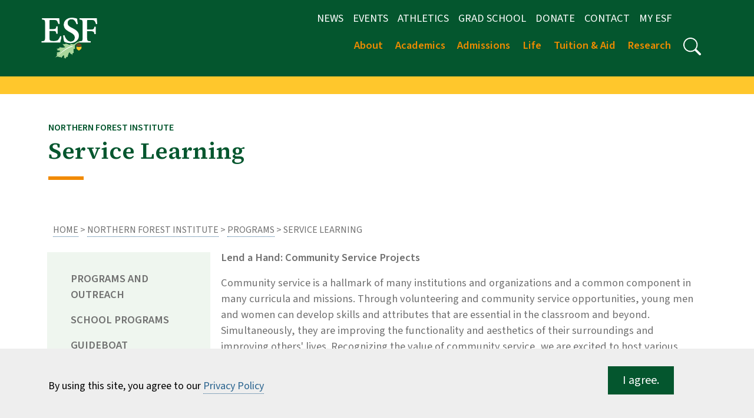

--- FILE ---
content_type: text/html; charset=UTF-8
request_url: https://www.esf.edu//nfi/programs/service.php
body_size: 7654
content:
<!DOCTYPE HTML><html lang="en">
   <head>
      <meta charset="UTF-8">
      <meta name="viewport" content="width=device-width, initial-scale=1, shrink-to-fit=no">
      <title>Service Learning</title>
      <link rel="canonical" href="https://www.esf.edu/nfi/programs/service.php">
      <meta name="Description" content="Lend a Hand: Community Service Projects">
      <meta name="Keywords" content="Newcomb campus, service learning, community service, Northern Forest Institute">
      <!-- OU Search Ignore Start Here --><link rel="preconnect" href="https://fonts.googleapis.com">
<link rel="preconnect" href="https://fonts.gstatic.com" crossorigin>
<link href="https://fonts.googleapis.com/css2?family=Source+Sans+3:ital,wght@0,400;0,600;0,900;1,400;1,600;1,900&family=Source+Serif+4:ital,opsz,wght@0,8..60,400;0,8..60,600;0,8..60,900;1,8..60,400;1,8..60,600;1,8..60,900&display=swap" rel="stylesheet">
<link href="https://fonts.googleapis.com/css2?family=Source+Serif+4:ital,wght@0,400;0,600;0,900;1,400;1,600;1,900&display=swap" rel="stylesheet">
<link rel="Shortcut Icon" href="https://www.esf.edu/favicon.ico"  type="image/x-icon" />
<link rel="stylesheet" type="text/css" media="all" href="/_resources/_2023/_resources/css/oustyles.css"> <!-- OUSTYLE -->

<!-- CSS -->
<link rel="stylesheet" type="text/css" media="all" href="/_resources/_2023/_resources/css/custom.css" /> <!-- Bootstrap CSS with ESF customizations --> 
<link rel="stylesheet" type="text/css" media="all" href="/_resources/_2023/_resources/css/core.css" /> <!-- Main CSS -->

<script src="https://code.jquery.com/jquery-3.7.1.min.js"></script>
<script src="//script.crazyegg.com/pages/scripts/0123/6749.js" async="async"></script><!-- OU Search Ignore End Here -->      <meta property="og:title" content="Service Learning">
      <meta property="og:url" content="https://www.esf.edu/nfi/programs/service.php">
      <meta property="og:description" content="Lend a Hand: Community Service Projects">
      <meta property="og:type" content="">
      <meta property="og:updated_time" content="2025-10-28T12:56:58.262500612-07:00">
      <meta name="twitter:card" content="">
      <meta name="twitter:url" content="https://www.esf.edu/nfi/programs/service.php">
      <meta name="twitter:title" content="Service Learning">
      <meta name="twitter:description" content="Lend a Hand: Community Service Projects"><script> 
					var COMMENT_PAGE_URL ="https://www.esf.edu/nfi/programs/service.php";
					var COMMENT_PAGE_IDENTIFIER ="ceb844ca-223a-4394-a0ed-6e8d0b182866";
				</script><link rel="stylesheet" href="https://use.fontawesome.com/releases/v5.13.0/css/all.css">
   </head>
   <body><!-- OU Search Ignore Start Here --><!-- OU Search Ignore End Here --><!-- OU Search Ignore Start Here --><a class="sr-only sr-only-focusable" href="#main-content">Skip to main content</a><a class="sr-only sr-only-focusable" href="#footer">Skip to footer content</a><svg xmlns="http://www.w3.org/2000/svg" style="display:none;">
   <symbol id="search" viewBox="0 0 16 16">
      <path d="M11.742 10.344a6.5 6.5 0 1 0-1.397 1.398h-.001c.03.04.062.078.098.115l3.85 3.85a1 1 0 0 0 1.415-1.414l-3.85-3.85a1.007 1.007 0 0 0-.115-.1zM12 6.5a5.5 5.5 0 1 1-11 0 5.5 5.5 0 0 1 11 0z"/>
   </symbol></svg><header class="siteHeader sticky-wrapper"><a name="site-navigation"></a><div class="container-fluid header-region py-2">
      <div class="container text-center">
         <div class="row">
            <nav class="navbar navbar-expand-lg navbar-end" aria-label="Navigation bar"><button class="navbar-toggler" type="button" data-bs-toggle="collapse" data-bs-target="#navigation" aria-controls="navigation" aria-expanded="false" aria-label="Toggle navigation"><span class="navbar-toggler-icon" style="color:white;"></span></button><a class="navbar-brand hide-d" title="ESF" href="/index.php"><img src="/_resources/images/_logos/4cLogo.png" class="logo img-fluid" alt="ESF"></a><a class="navbar-brand hide-d" title="Search ESF" href="/search/"><svg class="bi" style="fill:white;" width="16" height="16">
                     <use xmlns:xlink="http://www.w3.org/1999/xlink" xlink:href="#search"></use></svg></a><div class="collapse navbar-collapse" id="navigation">
                  <div class="col-lg-1 hide-m align-left"><a class="navbar-brand" title="ESF" href="/"><img src="/_resources/images/ESF-Acronym-4C.png" class="logo" alt="ESF"></a></div>
                  <div class="col-lg-11 col-md-12 justify-content-end">
                     <div class="container">
                        <div class="row d-flex align-items-center">
                           <div class="col-sm-12 justify-content-end">
                              <nav class="auxnav" id="navsm">
                                 <ul class="navbar-nav me-auto mb-2 mb-lg-0 navsm justify-content-end">
                                    <li class="nav-item"><a href="/news/index.php" class="nav-item px-2">News</a></li>
                                    <li class="nav-item"><a href="/calendar/index.php" class="nav-item px-2">Events</a></li>
                                    <li class="nav-item"><a href="https://www.esfathletics.com" class="nav-item px-2">Athletics</a></li>
                                    <li class="nav-item"><a href="/graduate/" class="nav-item px-2">Grad School</a></li>
                                    <li class="nav-item"><a href="/donate/index.php" class="nav-item px-2">Donate</a></li>
                                    <li class="nav-item"><a href="/contact/index.php" class="nav-item px-2">Contact</a></li>
                                    <li class="nav-item"><a href="https://myesf.esf.edu/" target="_blank" rel="noopener" class="nav-item px-2">My ESF</a></li>
                                    <li class="nav-item"><svg class="bi" width="50" height="15" style="fill:white;"></svg></li>
                                 </ul>
                              </nav>
                              <div class="w-100"></div>
                              <nav class="mainnav" id="navlg">
                                 <ul class="navbar-nav navbar-light me-auto mb-2 navlg justify-content-end">
                                    <li class="nav-item dropdown"><a class="nav-link navlg dropdown-toggle toplvl" href="#" role="button" data-bs-toggle="dropdown" aria-haspopup="true" aria-expanded="false">About</a><ul class="dropdown-menu">
                                          <li><a class="dropdown-item" href="/about/index.php">About ESF</a></li>
                                          <li><a class="dropdown-item" href="/about/fastfacts.php">Fast Facts</a></li>
                                          <li><a class="dropdown-item" href="/about/leadership/">College Leadership</a></li>
                                          <li><a class="dropdown-item" href="/about/rankings.php">Rankings</a></li>
                                          <li><a class="dropdown-item" href="/about/esfsu.php">ESF/SU Relationship</a></li>
                                          <li><a class="dropdown-item" href="/campuses/index.php">Regional Campuses</a></li>
                                          <li><a class="dropdown-item" href="/admissions/visit/">Visit ESF</a></li>
                                          <li><a class="dropdown-item" href="/about/maps/">Maps and Directions</a></li>
                                          <li><a class="dropdown-item" href="/about/tour/">Campus Tour</a></li>
                                          <li><a class="dropdown-item" href="/sustainability/">Sustainability</a></li>
                                          <li><a class="dropdown-item" href="/strategic-plan/">Strategic Plan</a></li>
                                          <li><a class="dropdown-item" href="/about/leadership/stability-plan/">Fiscal Stability Plan</a></li>
                                          <li><a class="dropdown-item" href="/foundation/">College Foundation</a></li>
                                       </ul>
                                    </li>
                                    <li class="nav-item dropdown"><a class="nav-link navlg dropdown-toggle toplvl" href="#" role="button" data-bs-toggle="dropdown" aria-haspopup="true" aria-expanded="false">Academics</a><ul class="dropdown-menu">
                                          <li><a class="dropdown-item" href="/academics/">Academics at ESF</a></li>
                                          <li><a class="dropdown-item" href="/rangerschool/">The Ranger School</a></li>
                                          <li><a class="dropdown-item" href="/graduate/index.php">The Graduate School</a></li>
                                          <li><a class="dropdown-item" href="/registrar/">Registrar</a></li>
                                          <li><a class="dropdown-item" href="/academics/administration/special-sessions/">Summer Programs</a></li>
                                          <li><a class="dropdown-item" href="/international-education/study-abroad/">Study Abroad</a></li>
                                          <li><a class="dropdown-item" href="/library/">Library</a></li>
                                          <li><a class="dropdown-item" href="/registrar/calendar.php">Academic Calendar</a></li>
                                          <li><a class="dropdown-item" href="/academics/administration/index.php">Academic Administration</a></li>
                                          <li><a class="dropdown-item" href="/catalog/">Catalog</a></li>
                                          <li><a class="dropdown-item" href="/computing/">Computing</a></li>
                                       </ul>
                                    </li>
                                    <li class="nav-item dropdown"><a class="nav-link navlg dropdown-toggle toplvl" href="#" role="button" data-bs-toggle="dropdown" aria-haspopup="true" aria-expanded="false">Admissions</a><ul class="dropdown-menu">
                                          <li><a class="dropdown-item" href="/admissions/">Admissions Overview</a></li>
                                          <li><a class="dropdown-item" href="/admissions/undergraduate/index.php">Undergraduate Admissions</a></li>
                                          <li><a class="dropdown-item" href="/graduate/index.php">Graduate Admissions</a></li>
                                          <li><a class="dropdown-item" href="/academics/administration/visiting-students/">Visiting Students</a></li>
                                          <li><a class="dropdown-item" href="/academics/administration/special-sessions/">Special Sessions</a></li>
                                          <li><a class="dropdown-item" href="/tuition-aid/index.php">Costs &amp; Financial Aid</a></li>
                                          <li><a class="dropdown-item" href="/admissions/visit/index.php">Visit ESF</a></li>
                                          <li><a class="dropdown-item" href="/about/tour/">Campus Tour</a></li>
                                       </ul>
                                    </li>
                                    <li class="nav-item dropdown"><a class="nav-link navlg dropdown-toggle toplvl" href="#" role="button" data-bs-toggle="dropdown" aria-haspopup="true" aria-expanded="false">Life</a><ul class="dropdown-menu">
                                          <li><a class="dropdown-item" href="/student-life/index.php">Student Life at ESF</a></li>
                                          <li><a class="dropdown-item" href="/about/traditions.php">Traditions</a></li>
                                          <li><a class="dropdown-item" href="/career-services/">Career Services</a></li>
                                          <li><a class="dropdown-item" href="/computing/">Computing &amp; IT Services</a></li>
                                       </ul>
                                    </li>
                                    <li class="nav-item dropdown"><a class="nav-link navlg dropdown-toggle toplvl" href="#" role="button" data-bs-toggle="dropdown" aria-haspopup="true" aria-expanded="false">Tuition &amp; Aid</a><ul class="dropdown-menu">
                                          <li><a class="dropdown-item" href="/tuition-aid/index.php">Tuition &amp; Aid</a></li>
                                          <li><a class="dropdown-item" href="/tuition-aid/financialaid/">Financial Aid</a></li>
                                          <li><a class="dropdown-item" href="/tuition-aid/bursar/">Bursar</a></li>
                                       </ul>
                                    </li>
                                    <li class="nav-item dropdown"><a class="nav-link navlg dropdown-toggle toplvl" href="#" role="button" data-bs-toggle="dropdown" aria-haspopup="true" aria-expanded="false">Research</a><ul class="dropdown-menu">
                                          <li><a class="dropdown-item" href="/research/index.php">Overview</a></li>
                                          <li><a class="dropdown-item" href="/research/index.php#centers">Centers &amp; Institutes</a></li>
                                          <li><a class="dropdown-item" href="/research/orp/">Office of Research Programs</a></li>
                                       </ul>
                                    </li>
                                    <li class="nav-item"><a class="nav-link navlg nohover" href="/search/" title="Search" role="button"><svg class="bi" width="30" height="30" style="fill:white;">
                                             <use xmlns:xlink="http://www.w3.org/1999/xlink" xlink:href="#search"></use></svg></a></li>
                                 </ul>
                              </nav>
                           </div>
                        </div>
                     </div>
                  </div>
               </div>
            </nav>
         </div>
      </div>
   </div>
</header><!-- OU Search Ignore End Here --><!-- OU Search Ignore Start Here --><!-- OU Search Ignore End Here -->
      <div class="content" id="main-content"><a name="main-content"></a><main>
            <div class="container-fluid topRule">&nbsp;</div>
            <div class="container">
               <div class="row">
                  <div class="col-lg-12 col-md-12 col-sm-12 py-4">
                     <h1 class="txtDkGreen serif"><span class="small-text">Northern Forest Institute</span><br>
                        									Service Learning</h1>
                     <p><img src="/_resources/images/orange-rule.png" aria-hidden="true" alt=""></p>
                  </div>
               </div>
            </div>
            <div class="container py-4 px-2">
               <div id="crumb" class="row">
                  <div class="col-12">
                     <nav aria-label="breadcrumb"><a href="https://www.esf.edu/">Home</a>&nbsp;&gt;&nbsp;<a href="https://www.esf.edu/nfi/">Northern Forest Institute</a>&nbsp;&gt;&nbsp;<a href="https://www.esf.edu/nfi/programs/">Programs</a>&nbsp;&gt;&nbsp;Service Learning</nav>
                  </div>
               </div>
               <section>
                  <div class="container"></div>
               </section>
               <div class="container">
                  <div class="row">
                     <div class="col-12 col-md-3 g-1">
                        <nav aria-label="Side" id="side-navigation" class="leftnav p-4"><ul class='nav flex-column sect_nav' id='side-nav-accordion'><li class='nav-item'><a  class='nav-link' href="/nfi/programs/index.php">Programs and Outreach</a></li><li class='nav-item'><a  class='nav-link' href="/nfi/programs/school.php">School Programs</a></li><li class='nav-item'><a  class='nav-link' href="/nfi/programs/guideboat.php">Guideboat Programs</a></li><li class='nav-item'><a  class='nav-link' href="/nfi/programs/scout.php">Scouts</a></li><li class='nav-item'><a  class='nav-link' href="/nfi/programs/service.php">Service Learning</a></li><li class='nav-item'><a  class='nav-link' href="/nfi/programs/projects.php">School Programs</a></li><li class='nav-item'><a  class='nav-link' href="/nfi/programs/professional.php">Professional Events</a></li></ul></nav>
                        <aside>
                           <div class="p-4">	</div>
                        </aside>
                     </div>
                     <div class="col col-md-9 px-3">
                        <p><strong>Lend a Hand: Community Service Projects</strong></p>
                        
                        <p class="open">Community service is a hallmark of many institutions and organizations and a common
                           component in many curricula and missions. Through volunteering and community service
                           opportunities, young men and women can develop skills and attributes that are essential
                           in the classroom and beyond. Simultaneously, they are improving the functionality
                           and aesthetics of their surroundings and improving others' lives. Recognizing the
                           value of community service, we are excited to host various projects that will fulfill
                           your organization's requirements and provide meaningful and enjoyable experiences.</p>
                        
                        <p class="open">Regardless of the age or size of your group, we can work with you to develop a productive
                           project here at SUNY ESF's Newcomb Campus. Community service projects in the past
                           have included but not limited to splitting wood, preparing lean-to sight, seasonal
                           clean up, staining, gardening, raking leaves, trail maintenance and assembling educational
                           materials.</p>
                        
                        <p class="open">Any group willing to contribute 4 hours in the form of a project is eligible for the
                           waiving of one night of student lodging. Please note that each group is limited to
                           one free night's stay per visit.</p>
                        
                        <p class="open">For more information on planning a community service project during your visit please
                           contact us via email (<a href="/cdn-cgi/l/email-protection#20414943604553460e4544551f5355424a4543541d"><span class="__cf_email__" data-cfemail="1978707a597c6a7f377c7d6c">[email&#160;protected]</span></a>) or phone (518.582.2000).</p>
                     </div>
                  </div>
               </div>
            </div>
         </main>
      </div>
      <div class="cookiealert" role="alert">
         <div class="container">
            <div class="row">
               <div class="col-lg-10"><span id="cookieconsent:desc" class="cc-message">By using this site, you agree to our <a aria-label="learn more about cookies" role="button" tabindex="0" class="cc-link" href="/privacy/index.php" rel="noopener noreferrer nofollow" target="_blank">Privacy Policy</a></span></div>
               <div class="col-lg-2">
                  <div class="cc-compliance"><a aria-label="dismiss cookie message" role="button" tabindex="0" class="btn btn-primary btn-lg btn-dark-green px-4 rounded-0 acceptcookies">I agree.</a></div>
               </div>
            </div>
         </div>
      </div>
      <div class="container-fluid bgLightGray">
         <div class="container">
            <footer id="footer" class="py-5"><!-- OU Search Ignore Start Here --><div class="row">
   <div class="d-grid gap-2 d-sm-flex justify-content-sm-center"><a class="btn btn-outline-success btn-lg rounded-0 px-4" href="/admissions/apply/index.php">Apply</a><a class="btn btn-outline-success btn-lg rounded-0 px-4" href="/admissions/request-info/index.php">Request Information</a><a class="btn btn-outline-success btn-lg rounded-0 px-4" href="/admissions/visit/index.php">Visit</a></div>
</div><!-- OU Search Ignore End Here --><!-- OU Search Ignore Start Here --><svg xmlns="http://www.w3.org/2000/svg" style="display: none;">
   <symbol id="facebook" viewBox="0 0 16 16">
      <path d="M16 8.049c0-4.446-3.582-8.05-8-8.05C3.58 0-.002 3.603-.002 8.05c0 4.017 2.926 7.347 6.75 7.951v-5.625h-2.03V8.05H6.75V6.275c0-2.017 1.195-3.131 3.022-3.131.876 0 1.791.157 1.791.157v1.98h-1.009c-.993 0-1.303.621-1.303 1.258v1.51h2.218l-.354 2.326H9.25V16c3.824-.604 6.75-3.934 6.75-7.951z"/>
   </symbol>
   <symbol id="instagram" viewBox="0 0 16 16">
      <path d="M8 0C5.829 0 5.556.01 4.703.048 3.85.088 3.269.222 2.76.42a3.917 3.917 0 0 0-1.417.923A3.927 3.927 0 0 0 .42 2.76C.222 3.268.087 3.85.048 4.7.01 5.555 0 5.827 0 8.001c0 2.172.01 2.444.048 3.297.04.852.174 1.433.372 1.942.205.526.478.972.923 1.417.444.445.89.719 1.416.923.51.198 1.09.333 1.942.372C5.555 15.99 5.827 16 8 16s2.444-.01 3.298-.048c.851-.04 1.434-.174 1.943-.372a3.916 3.916 0 0 0 1.416-.923c.445-.445.718-.891.923-1.417.197-.509.332-1.09.372-1.942C15.99 10.445 16 10.173 16 8s-.01-2.445-.048-3.299c-.04-.851-.175-1.433-.372-1.941a3.926 3.926 0 0 0-.923-1.417A3.911 3.911 0 0 0 13.24.42c-.51-.198-1.092-.333-1.943-.372C10.443.01 10.172 0 7.998 0h.003zm-.717 1.442h.718c2.136 0 2.389.007 3.232.046.78.035 1.204.166 1.486.275.373.145.64.319.92.599.28.28.453.546.598.92.11.281.24.705.275 1.485.039.843.047 1.096.047 3.231s-.008 2.389-.047 3.232c-.035.78-.166 1.203-.275 1.485a2.47 2.47 0 0 1-.599.919c-.28.28-.546.453-.92.598-.28.11-.704.24-1.485.276-.843.038-1.096.047-3.232.047s-2.39-.009-3.233-.047c-.78-.036-1.203-.166-1.485-.276a2.478 2.478 0 0 1-.92-.598 2.48 2.48 0 0 1-.6-.92c-.109-.281-.24-.705-.275-1.485-.038-.843-.046-1.096-.046-3.233 0-2.136.008-2.388.046-3.231.036-.78.166-1.204.276-1.486.145-.373.319-.64.599-.92.28-.28.546-.453.92-.598.282-.11.705-.24 1.485-.276.738-.034 1.024-.044 2.515-.045v.002zm4.988 1.328a.96.96 0 1 0 0 1.92.96.96 0 0 0 0-1.92zm-4.27 1.122a4.109 4.109 0 1 0 0 8.217 4.109 4.109 0 0 0 0-8.217zm0 1.441a2.667 2.667 0 1 1 0 5.334 2.667 2.667 0 0 1 0-5.334z"/>
   </symbol>
   <symbol id="twitter" viewBox="0 0 16 16">
      <path d="M5.026 15c6.038 0 9.341-5.003 9.341-9.334 0-.14 0-.282-.006-.422A6.685 6.685 0 0 0 16 3.542a6.658 6.658 0 0 1-1.889.518 3.301 3.301 0 0 0 1.447-1.817 6.533 6.533 0 0 1-2.087.793A3.286 3.286 0 0 0 7.875 6.03a9.325 9.325 0 0 1-6.767-3.429 3.289 3.289 0 0 0 1.018 4.382A3.323 3.323 0 0 1 .64 6.575v.045a3.288 3.288 0 0 0 2.632 3.218 3.203 3.203 0 0 1-.865.115 3.23 3.23 0 0 1-.614-.057 3.283 3.283 0 0 0 3.067 2.277A6.588 6.588 0 0 1 .78 13.58a6.32 6.32 0 0 1-.78-.045A9.344 9.344 0 0 0 5.026 15z"/>
   </symbol></svg><a name="footer"></a><div class="row">
   <div class="col-lg-3 col-md-12 d-flex flex-column flex-sm-row justify-content-between py-4 my-4"><img src="/_resources/_2023/_resources/images/esf_horizontal_full_color.png" class="img-fluid" alt="SUNY College of Environmental Science and Forestry"></div>
</div><div class="row">
   <div class="col-lg-3 col-md-6 mb-3">
      <h2>SUNY ESF</h2>
      <p class="text-muted">1 Forestry Drive<br>Syracuse, NY 13210</p><br><p class="text-muted">315-470-6500</p>
   </div>
   <div class="col-lg-3 col-md-6 mb-3">
      <h2>Quick Links</h2>
      <ul class="nav flex-column">
         <li class="nav-item mb-2"><a href="/business/index.php" class="nav-link p-0 text-muted">Office of Business Affairs</a></li>
         <li class="nav-item mb-2"><a href="https://esfbookstore.com" class="nav-link p-0 text-muted">ESF Bookstore</a></li>
         <li class="nav-item mb-2"><a href="/safety/index.php" class="nav-link p-0 text-muted">University Police</a></li>
         <li class="nav-item mb-2"><a href="/computing/" class="nav-link p-0 text-muted">Computing and Log-ins</a></li>
      </ul>
   </div>
   <div class="col-lg-3 col-md-6 mb-3">
      <h2>Resources</h2>
      <ul class="nav flex-column">
         <li class="nav-item mb-2"><a href="/a-to-z.php" class="nav-link p-0 text-muted">Sitemap</a></li>
         <li class="nav-item mb-2"><a href="/accessibility/index.php" class="nav-link p-0 text-muted">Accessibility</a></li>
         <li class="nav-item mb-2"><a href="https://esf.interviewexchange.com/static/clients/444ESM1/index.jsp" class="nav-link p-0 text-muted">Careers</a></li>
         <li class="nav-item mb-2"><a href="/consumer/index.php" class="nav-link p-0 text-muted">Consumer Information</a></li>
         <li class="nav-item mb-2"><a href="/faculty/" class="nav-link p-0 text-muted">Faculty Directory</a></li>
      </ul>
   </div>
   <div class="col-lg-3 col-md-6 mb-3">
      <h2>ESF for...</h2>
      <ul class="nav flex-column">
         <li class="nav-item mb-2"><a href="/student-life/index.php" class="nav-link p-0 text-muted">Students</a></li>
         <li class="nav-item mb-2"><a href="/employees/index.php" class="nav-link p-0 text-muted">Employees</a></li>
         <li class="nav-item mb-2"><a href="/foundation/index.php" class="nav-link p-0 text-muted">Donors</a></li>
         <li class="nav-item mb-2"><a href="/alumni/index.php" class="nav-link p-0 text-muted">Alumni</a></li>
      </ul>
   </div>
</div><div class="d-flex flex-column flex-sm-row justify-content-between py-4 my-4 border-top">
   <ul class="list-unstyled d-flex">
      <li class="ms-3"><a title="suny.esf on Instagram" class="link-dark" href="https://www.instagram.com/suny.esf"><svg class="bi" width="24" height="24">
               <use xmlns:xlink="http://www.w3.org/1999/xlink" xlink:href="#instagram"></use></svg></a></li>
      <li class="ms-3"><a title="sunyesf on Facebook" class="link-dark" href="https://www.facebook.com/sunyesf"><svg class="bi" width="24" height="24">
               <use xmlns:xlink="http://www.w3.org/1999/xlink" xlink:href="#facebook"></use></svg></a></li>
      <li class="ms-3"><a title="@suny.esf on TikTok" class="link-dark" href="https://www.tiktok.com/@sunyesf"><svg class="bi" width="24" height="24">
               <image width="24" height="24" href="/_resources/images/tiktok.png"></image></svg></a></li>
      <li class="ms-3"><a title="sunyesf on LinkedIn" class="link-dark" href="https://www.linkedin.com/school/sunyesf/"><svg class="bi" width="24" height="24">
               <image width="24" height="24" href="/_images/linkedin.png"></image></svg></a></li>
      <li class="ms-3"><a title="ESF on YouTube" class="link-dark" href="https://www.youtube.com/@SUNYESF1911"><svg class="bi" width="24" height="24">
               <image width="24" height="24" href="/_resources/images/youtube.png"></image></svg></a></li>
   </ul>
   <p class="text-muted"><span id="directedit">©</span>&nbsp;2026&nbsp;State University of New York College of Environmental Science and Forestry</p>
</div><!-- OU Search Ignore End Here --></footer>
         </div>
         </div>
      <!-- OU Search Ignore Start Here -->
<!--<script src="https://cdnjs.cloudflare.com/ajax/libs/popper.js/1.14.7/umd/popper.min.js"
		integrity="sha384-UO2eT0CpHqdSJQ6hJty5KVphtPhzWj9WO1clHTMGa3JDZwrnQq4sF86dIHNDz0W1" crossorigin="anonymous">
</script>-->
<!-- late-load Bootstrap -->
<script data-cfasync="false" src="/cdn-cgi/scripts/5c5dd728/cloudflare-static/email-decode.min.js"></script><script src="/_resources/_2023/_resources/js/bootstrap.bundle.min.js"></script>
<script src="/_resources/_2023/_resources/js/dev.js"></script>

<!-- NanoGallery2 -->
<link href="https://cdn.jsdelivr.net/npm/nanogallery2@3/dist/css/nanogallery2.min.css" rel="stylesheet" type="text/css" />
<script src="https://cdn.jsdelivr.net/npm/nanogallery2@3/dist/jquery.nanogallery2.min.js"></script>
<!-- OU Search Ignore End Here --><!-- OU Search Ignore Start Here -->
<!-- Insert google analytics here -->

<!-- Google Tag Manager code part 1 - part 2 is in header.inc - Google Tag Manager code also processes Google Analytics -->
<!-- Google Tag Manager -->
<script>(function(w,d,s,l,i){w[l]=w[l]||[];w[l].push({'gtm.start':
new Date().getTime(),event:'gtm.js'});var f=d.getElementsByTagName(s)[0],
j=d.createElement(s),dl=l!='dataLayer'?'&l='+l:'';j.async=true;j.src=
'https://www.googletagmanager.com/gtm.js?id='+i+dl;f.parentNode.insertBefore(j,f);
})(window,document,'script','dataLayer','GTM-N56W8X3');</script>
<!-- End Google Tag Manager -->

<!-- Facebook Pixel Code -->
<script>
!function(f,b,e,v,n,t,s)
{if(f.fbq)return;n=f.fbq=function(){n.callMethod?
n.callMethod.apply(n,arguments):n.queue.push(arguments)};
if(!f._fbq)f._fbq=n;n.push=n;n.loaded=!0;n.version='2.0';
n.queue=[];t=b.createElement(e);t.async=!0;
t.src=v;s=b.getElementsByTagName(e)[0];
s.parentNode.insertBefore(t,s)}(window, document,'script',
'https://connect.facebook.net/en_US/fbevents.js');
fbq('init', '1704563426244758');
fbq('track', 'PageView');
</script>
<noscript><img height="1" width="1" alt=" " style="display:none"
src="https://www.facebook.com/tr?id=1704563426244758&ev=PageView&noscript=1"
/></noscript>
<!-- End Facebook Pixel Code -->
<!-- OU Search Ignore End Here -->
      <div id="ou-hidden" style="display:none;"><a id="de" rel="nofollow" href="https://a.cms.omniupdate.com/11/?skin=esf&amp;account=esf&amp;site=www&amp;action=de&amp;path=/nfi/programs/service.pcf">©</a></div><script>
			if(document.getElementById("de") != null && document.getElementById("directedit")) {
				var link = document.getElementById("de").parentNode.innerHTML;
				document.getElementById("de").parentNode.innerHTML = "";
				document.getElementById("directedit").innerHTML = link.replace(/^\s+|\s+$/gm,'');
			}
		</script><!-- ouc:info uuid="ceb844ca-223a-4394-a0ed-6e8d0b182866"/ --><script defer src="https://static.cloudflareinsights.com/beacon.min.js/vcd15cbe7772f49c399c6a5babf22c1241717689176015" integrity="sha512-ZpsOmlRQV6y907TI0dKBHq9Md29nnaEIPlkf84rnaERnq6zvWvPUqr2ft8M1aS28oN72PdrCzSjY4U6VaAw1EQ==" data-cf-beacon='{"version":"2024.11.0","token":"c2d1595a10a74d108d6d7296f43f820b","server_timing":{"name":{"cfCacheStatus":true,"cfEdge":true,"cfExtPri":true,"cfL4":true,"cfOrigin":true,"cfSpeedBrain":true},"location_startswith":null}}' crossorigin="anonymous"></script>
</body>
</html>